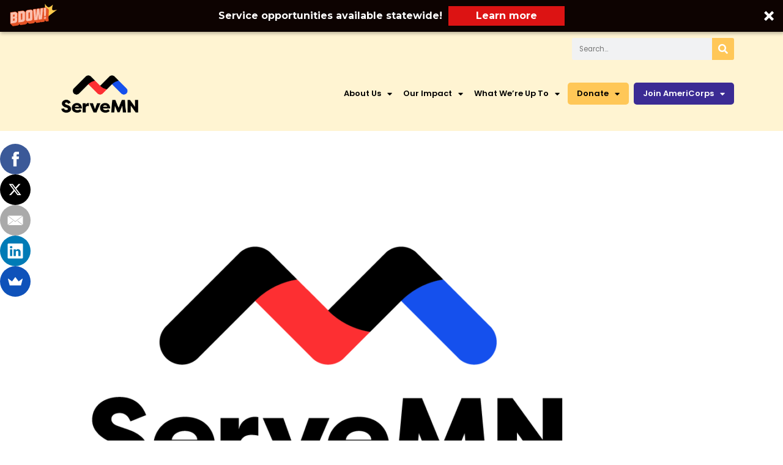

--- FILE ---
content_type: text/css
request_url: https://www.serveminnesota.org/wp-content/themes/astra-child/style.css?=1769795124
body_size: 3802
content:
/**
Theme Name: servemen
Author: Brainstorm Force
Author URI: http://wpastra.com/about/
Description: Astra is the fastest, fully customizable & beautiful theme suitable for blogs, personal portfolios and business websites. It is very lightweight (less than 50KB on frontend) and offers unparalleled speed. Built with SEO in mind, Astra comes with schema.org code integrated so search engines will love your site. Astra offers plenty of sidebar options and widget areas giving you a full control for customizations. Furthermore, we have included special features and templates so feel free to choose any of your favorite page builder plugin to create pages flexibly. Some of the other features: # WooCommerce Ready # Responsive # Compatible with major plugins # Translation Ready # Extendible with premium addons # Regularly updated # Designed, Developed, Maintained & Supported by Brainstorm Force. Looking for a perfect base theme? Look no further. Astra is fast, fully customizable and beautiful theme!
Version: 1.0.0
License: GNU General Public License v2 or later
License URI: http://www.gnu.org/licenses/gpl-2.0.html
Text Domain: servemen
Template: astra
*/

html,
body,
p,
h3,
h4,
h5 {
  font-family: 'Helvetica Neue', Helvetica, sans-serif;
}

h1,
h2 {
  font-family: 'acumin-pro-extra-condensed', 'Helvetica Neue', Helvetica,
    Sans-serif;
}

a {
  color: #4A7BBD;
}

.donate-button > a {
  color: black !important;
  background-color: #ffc757;
}

.join-button > a {
  color: white !important;
  background-color: #3B2B94;
}

@media (min-width: 768px) {
  .donate-button > a, .join-button > a {
    margin-left: 5px;
    padding: 8px 15px !important;
    border-radius: 5px;
  }
}

/* Form Base Styles */
.gform_wrapper form ul.gform_fields .gfield.gsection {
  border-bottom: 1px solid #dddddd;
  margin: 55px 10px !important;
}

.gform_wrapper form ul.gform_fields li.gf_left_half.gfield_html {
  display: inline-block;
  width: 33%;
  margin: 0 !important;
}

ul.gform_fields li.gfield.gfield_html .gf_question_label,
.gf_question_label {
  display: flex;
  font-size: 18px;
  font-weight: bold;
  align-items: center;
}

.gform_wrapper form ul.gform_fields li.gfield.gf_right_half {
  display: inline-block;
  float: right;
  margin: 0 !important;
  width: 67%;
}

ul.gform_fields li.gfield.gf_right_half .ginput_container {
  width: 100%;
}

.gf_question_label .gf_question_number {
  background-color: #e92031;
  margin-right: 10px;
  color: #ffffff;
  display: flex;
  width: 100%;
  max-width: 50px;
  height: 50px;
  border-radius: 50%;
  font-size: 25px;
  line-height: 50px;
  flex: 1 1 auto;
  justify-content: center;
  align-content: center;
}

.gf_question_sub {
  font-size: 15px;
  color: #666666;
}

.gform_wrapper ul.gform_fields .ginput_container.ginput_container_radio,
.gform_wrapper ul.gform_fields .ginput_container.ginput_container_select {
  margin: 0 !important;
  width: 100% !important;
}

.gform_wrapper
  ul.gform_fields
  .ginput_container.ginput_container_radio
  ul.gfield_radio {
  display: flex;
  flex-flow: wrap;
  width: 100%;
}

ul.gfield_radio li input[type='radio'] {
  position: absolute;
  visibility: hidden;
}

.gform_wrapper ul.gfield_radio li {
  flex-basis: 25%;
  flex-grow: 1;
  padding: 0 5px !important;
}

ul.gfield_radio li input[type='radio'] + label {
  border: 2px solid black;
  border-radius: 4px;
  box-shadow: 0 1px 10px 0 rgba(0, 0, 0, 0.1);
  font-weight: bold;
  font-size: 16px;
  max-width: 100%;
  padding: 12px 6px;
  text-align: center;
  width: 100%;
}

ul.gfield_radio li input[type='radio']:hover + label,
ul.gfield_radio li input[type='radio']:checked + label {
  background-color: #000000;
  color: #ffffff;
}

.gform_wrapper
  li.gfield
  .ginput_container.ginput_container_radio
  ul.gfield_radio
  li
  input[type='radio']
  + input[type='text'],
.gform_wrapper li.gfield .ginput_container.ginput_complex input[type='text'],
.gform_wrapper li.gfield .ginput_container input:not([type='checkbox']) {
  background-color: #fff;
  border: 2px solid #dddddd;
  border-radius: 4px;
  box-shadow: 0 1px 10px 0 rgba(0, 0, 0, 0.1);
  color: #000;
  font-size: 18px;
  height: 55px;
  margin: 10px 0;
  max-width: 100%;
  padding: 0 20px;
  width: 100%;
}

.gform_fields .gfield.ginput_container_select {
  padding: 0 5px;
}

.gform_fields .gfield select.gfield_select {
  background-color: #fff;
  border: 2px solid #dddddd;
  border-radius: 4px;
  box-shadow: 0 1px 10px 0 rgba(0, 0, 0, 0.1);
  height: 55px;
  padding: 0 20px;
  width: 100%;
}

.gform_wrapper li.gfield.gf_right_half textarea {
  background: #fff;
  border: 2px solid #ddd;
  border-radius: 4px;
  padding: 16px;
}

.gform_wrapper ul.gfield_checkbox li input[type='checkbox'],
.gform_wrapper li.gfield input[type=checkbox],
.form-check input[type="checkbox"] {
  -webkit-appearance: none;
  border: 2px solid #ddd;
  border-radius: 4px;
  box-shadow: 0 1px 10px 0 rgba(0, 0, 0, 0.1);
  font-weight: bold;
  font-size: 16px;
  max-width: 100%;
  text-align: center;
  width: 24px !important;
  height: 24px !important;
  line-height: 20px;
}

ul.gfield_checkbox li input[type='checkbox']:hover,
ul.gfield_checkbox li input[type='checkbox']:checked,
.gform_wrapper li.gfield input[type=checkbox]:hover,
.gform_wrapper li.gfield input[type=checkbox]:checked,
.form-check input[type="checkbox"]:hover,
.form-check input[type="checkbox"]:checked {
  background-color: #fec661;
  border-color: #fec661;
  color: #000;
}

ul.gfield_checkbox li input[type='checkbox']:checked:before,
.gform_wrapper li.gfield input[type=checkbox]:checked:before,
.form-check input[type="checkbox"]:checked:before {
  content: "\f00c";
  font-family: "Font Awesome 5 Free";
  font-weight: 900;
}

.gform_wrapper .gform_body .gfield_checkbox li>label,
.form-check-label {
  color: #666666;
  margin-top: 8px;
  margin-left: 16px;
}

.gform_wrapper span.ginput_price {
  display: none;
}

li.gf_right_half.gfield_price .ginput_container.ginput_container_total {
  font-size: 24px;
  margin: 0;
  width: 100%;
}

.gform_wrapper ul.gform_fields:not(.top_label) .ginput_container:not(.ginput_container_time):not(.ginput_container_date), li.gfield.gf_right_half .ginput_complex.ginput_container {
  margin-left: 0 !important;
  width: 100% !important;
}

.gform_wrapper ul.gform_fields li.gfield .ginput_container_name span:last-of-type {
  padding-right: 0;
}

.gform_wrapper ul.gform_fields li.gfield.gf_right_half div.ginput_complex span.ginput_right select {
  background-color: #fff;
  border: 2px solid #dddddd;
  border-radius: 4px;
  box-shadow: 0 1px 10px 0 rgba(0, 0, 0, 0.1);
  height: 55px;
  margin: 10px 0;
  padding: 0 20px;
  width: 100%;
}

.gform_wrapper .gform_footer.left_label,
.contact_form .gform_footer {
  padding: 16px 5px !important;
  margin-left: 33%;
  width: 67%;
}

.gform_wrapper .gform_footer input[type='submit'] {
  background-color: #fec661;
  color: #000;
  font-size: 20px;
  font-weight: bold;
  max-width: 200px;
  width: 100%;
}

.gform_wrapper .gfield_choice_all_toggle{
  padding: 0;
  border: none;
  background: #45CABD;
  font-weight: 500;
  padding: 3px 10px;
  border-radius: 2px;
}
.gform_wrapper .gfield_choice_all_toggle:hover{
  background: #3EB5AA;
}

.gform_wrapper .gform_footer input[type='submit']:hover {
  background: #000;
  color: #fff;
}

@media (max-width: 768px) {
  .gform_wrapper form ul.gform_fields .gfield.gsection {
    margin: 25px 10px !important;
  }

  .gform_wrapper form ul.gform_fields li.gf_left_half.gfield_html {
    display: block;
    width: 100%;
  }

  ul.gform_fields li.gfield.gfield_html .gf_question_label {
    margin-bottom: 14px;
  }

  .gform_wrapper form ul.gform_fields li.gfield.gf_right_half {
    width: 100%;
  }

  .gform_wrapper
    ul.gform_fields
    .ginput_container.ginput_container_radio
    ul.gfield_radio {
    flex-direction: column;
  }

  .gform_wrapper .gform_footer.left_label,
  .contact_form .gform_footer {
    margin: 0;
    width: 100%;
  }
}
/* End Form Base Styles */

/* Newsletter Form */
.newsletter_form {
  display: flex;
  align-items: center;
  justify-content: center;
}

.newsletter_form .gform_body {
  flex: 1 0 80%;
}

.newsletter_form ul.gform_fields li.newsletter_email.gfield {
  padding: 0;
  margin: 0;
}

.newsletter_form
  li.newsletter_email.gfield
  > div.ginput_container.ginput_container_email {
  margin: 0;
}

.newsletter_form
  li.newsletter_email.gfield
  > div.ginput_container.ginput_container_email
  input[type='email'] {
  width: 100%;
  border-radius: 4px 0 0 4px;
  height: 50px;
  border: 2px solid #ddd;
  padding-left: 10px;
  margin: 0;
  box-shadow: 0 2px 20px rgba(0, 0, 0, 0.1);
}

/* Wrapped in a media query to beat GF specificty */
@media only screen and (min-width: 641px) {
  .newsletter_form .gform_footer.top_label {
    margin: 0;
    padding: 0;
    flex: 1 0 20%;
  }

  .newsletter_form_wrapper
    .newsletter_form
    .gform_footer.top_label
    input.button[type='submit'] {
    margin: 0;
    height: 50px;
    border-radius: 0 4px 4px 0;
    max-width: none;
  }
}

@media (max-width: 768px) {
  form.newsletter_form {
    flex-direction: column;
  }

  form.newsletter_form .gform_body {
    margin-bottom: 10px;
  }

  .newsletter_form
    li.newsletter_email.gfield
    > div.ginput_container.ginput_container_email
    input[type='email'],
  .newsletter_form .gform_footer input[type='submit'] {
    border-radius: 4px;
  }
}
/* End Newsletter Form */

.elementor-post__text {
  width: 100%;
}

h3.elementor-post__title {
  position: relative;
  padding-right: 25px;
  width: 100%;
}

.elementor-post.elementor-grid-item h3.elementor-post__title:after {
  content: '\f138';
  font-family: 'Font Awesome 5 Free';
  font-weight: 900;
  color: #ffc757;
  font-size: 18px;
  line-height: 18px;
  margin: 0 5px;
  position: absolute;
  top: 0;
  right: 0;
}

/* Staff Widget Styles */

.staff-wrapper {
  display: flex;
  flex-flow: row wrap;
}

.staff-member-wrap {
  flex: 1 0 20%;
  max-width: 20%;
  display: flex;
  flex-direction: column;
}

.senior-leadership-listing .staff-member-wrap:nth-child(1), 
.senior-leadership-listing .staff-member-wrap:nth-child(2),
.senior-leadership-listing .staff-member-wrap:nth-child(3),
.senior-leadership-listing .staff-member-wrap:nth-child(4) {
  flex: 1 0 25%;
  max-width: 25%;
}

.staff-member-wrap h5 {
  color: #222;
  font-family: "Helvetica Neue";
  font-size: 20px;
  font-weight: bold;
}

.staff-member-wrap p {
  color: #666666;
  font-family: "Helvetica Neue";
  font-size: 16px;
  font-weight: normal;
}

.staff-member-wrap .modal-btn {
  -webkit-appearance: none;
  background: #fff;
  border: none;
  width: 100%;
  padding: 15px 10px;
}

.staff-member-wrap .modal-btn:hover,
.staff-member-wrap .modal-btn:active {
  background: #222;
}

.staff-member-wrap .modal-btn:hover h5,
.staff-member-wrap .modal-btn:active {
  color: #fff;
}

.staff-member-wrap .modal.show {
  background-color: #fff;
  opacity: 0.98;
}

.staff-member-wrap .modal-content {
  background-color: #fff;
  border: none;
  border-radius: 4px;
  box-shadow: 0 0 50px 0 #ddd;
  flex-flow: row wrap;
}

.modal-feat-image {
  flex: 1 0 50%;
  background-color: #FFFCF4;
  background-position: left bottom;
  background-repeat: no-repeat;
  display: flex;
  justify-content: center;
  align-items: center;
  min-height: 500px;
}

.modal-feat-image img {
  max-width: 250px;
}

.modal-body {
  flex: 1 0 50%;
  padding: 16px 30px;
}

.modal-body .close {
  font-weight: 200;
  font-size: 35px;
}

.staff-contact-info {
  margin-bottom: 16px;
}

.staff-contact-info a {
  display: block;
  margin-bottom: 4px;
}
.staff-contact-info a:hover {
  color: #20386A;
  text-decoration: none;
}

.staff-contact-info i {
  margin-right: 6px;
}

@media (min-width: 576px) {
  .staff-member-wrap .modal.show .modal-dialog  {
    max-width: 1000px;
  }
}

@media (max-width: 768px) {
  .staff-member-wrap, 
  .senior-leadership-listing .staff-member-wrap:nth-child(n)  {
    flex: 1 0 50%;
    max-width: 50%;
  }
}

/* Join AmeriCorps Styles */
.join-americorps h2 {
  color: #000;
  font-family: "Helvetica", "Helvetica Neue", Helvetica, Sans-serif;
  font-size: 40px;
  font-weight: bold;
  padding: 0;
  margin: 0;
  line-height: 1;
}

.filter-wrap hr {
  border-color: #ddd;
  margin: 40px 0;
}

.type-checkbox {
  display: flex;
  background-color: #fff;
  border: 2px solid rgba(254, 198, 86, 0.3);
  border-radius: 4px;
  flex: 1;
  flex-direction: column;
  height: 100%;
  justify-content: space-between;
  margin: 0 5px;
  max-height: 250px;
  padding: 20px 25px;
}

.type-checkbox.checked {
  border-color: #ffc758;
  box-shadow: 0 2px 20px 0 rgba(0, 0, 0, 0.1);
}

.type-checkbox input {
  position: relative;
  margin: 0;
}

.type-checkbox label.form-check-label {
  display: flex;
  align-items: center;
  flex-flow: column wrap;
  height: 100%;
  max-height: 175px;
  text-align: center;
}

.type-checkbox img {
  height: 100%;
  max-height: 100px;
}

.type-checkbox h4 {
  margin: 5px 0;
}

.join-program-wrap {
  margin-bottom: 30px;
  max-height: 200px;
}

.filter-wrap button[type='submit'] {
  background-color: #222;
  border: none;
  border-radius: 4px;
  color: #fff;
  font-family: inherit;
  font-size: 14px;
  font-weight: bold;
  line-height: 16px;
  height: 50px;
  max-width: 150px;
  width: 100%;
  text-align: center;
}

.filter-wrap button[type='submit']:hover {
  background-color: #ffc758;
  color: #000;
}

.custom-join-americorps-elementor-widget a.learn-more-link {
  background-color: #ffc758;
  border: none;
  border-radius: 4px;
  color: #000;
  font-weight: bold;
  max-width: 120px;
  padding: 10px;
  text-align: center;
  width: 100%;
}

.custom-join-americorps-elementor-widget a.learn-more-link:hover {
  background-color: #000;
  color: #ffc758;
}

@media (max-width: 768px) {
  .gf_question_label {
    margin-bottom: 20px;
  }

  .type-checkbox {
    margin: 10px;
    height: auto;
  }

  .type-checkbox label.form-check-label {
    margin: 0;
  }

  .join-program-wrap {
    border-bottom: 1px solid #ddd;
    padding: 10px 0 20px;
    margin: 10px 0;
    max-height: none;
  }
}

/* program left column bullets */
.program-data {
  visibility: hidden;
}
.program-data ul {
  margin-left: 1.5em;
}
#service-areas a {
  display: list-item;
  margin-left: 1.5em;
}

/* quiz form fixes */
.gf_progressbar.gf_progressbar_custom {
  background: white !important;
}


--- FILE ---
content_type: application/javascript
request_url: https://prism.app-us1.com/?a=649931255&u=https%3A%2F%2Fwww.serveminnesota.org%2Fdonate%2Fplanned-giving%2Flife-insurance%2F
body_size: 118
content:
window.visitorGlobalObject=window.visitorGlobalObject||window.prismGlobalObject;window.visitorGlobalObject.setVisitorId('cf9c37b5-f40a-45ec-ae1e-13ac08ccb84b', '649931255');window.visitorGlobalObject.setWhitelistedServices('', '649931255');